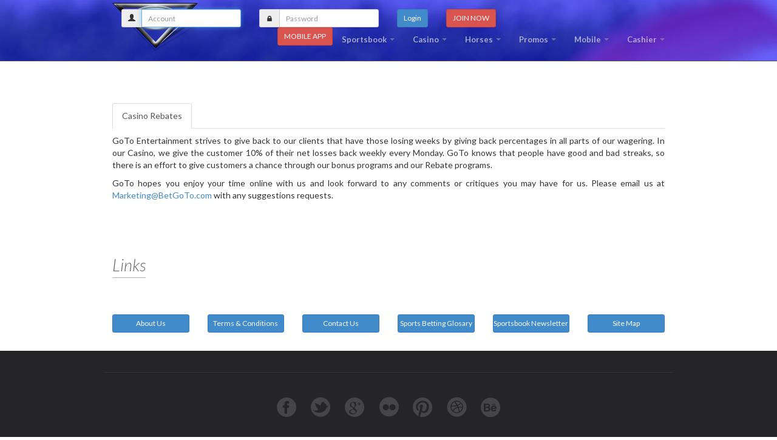

--- FILE ---
content_type: text/html
request_url: https://tennesseecasino.com/casinorebates.asp
body_size: 4213
content:
<!DOCTYPE html>
<html>
<head>
	<title>Casino Online Sportsbook</title>
    <meta http-equiv="Content-Type" content="text/html; charset=utf-8" />
	<meta name="viewport" content="width=device-width, initial-scale=1.0" />
	
    <!-- Styles -->
    <link href="css/bootstrap/bootstrap.min.css" rel="stylesheet" />
    <link href="css/font-awesome.min.css" rel="stylesheet" />
    <link rel="stylesheet" href="css/compiled/bootstrap-overrides.css" type="text/css" />
    <link href="https://fonts.googleapis.com/css?family=Lato:300,400,700,900,300italic,400italic,700italic,900italic" rel='stylesheet' type='text/css' />

    <link rel="stylesheet" href="css/compiled/index.css" type="text/css" media="screen" />    
    <link rel="stylesheet" type="text/css" href="css/lib/animate.css" media="screen, projection" />
	<link rel="stylesheet" type="text/css" href="css/compiled/theme.css" />

    <!--[if lt IE 9]>
      <script src="http://html5shim.googlecode.com/svn/trunk/html5.js"></script>
    <![endif]-->
    
    <style>
		.navbar .logo { float: left; position: absolute; top:-10px;}
		/*#loginform { top 0px;}*/
		.justify {text-align: justify;}
    </style>
</head>
<body class="pull_top">
    
    <div class="navbar navbar-inverse navbar-fixed-top" role="navigation">
        <div class="container">
            <div class="navbar-header">
				<a href="/index.html" class="navbar-brand logo"><img src="img/Logo.png" alt="Goto Entertainment" height=90></a>
                <button type="button" class="navbar-toggle pull-right" data-toggle="collapse" data-target=".navbar-ex1-collapse">
                    <span class="sr-only">Toggle navigation</span>
                    <span class="icon-bar"></span>
                    <span class="icon-bar"></span>
                    <span class="icon-bar"></span>
                </button>
            </div>
			<form action="/Casinos/Login.asp" method="post" target="_top" name="ToploginForm" id="ToploginForm" class="hidden-xs visible-md">
				<input type="hidden" name="IdBook" value="28" />
				<div class="form-group loginform">
					<!--div class="input-group input-group-sm col-xs-1">
						<button type="button" class="btn btn-danger btn-sm" onClick="window.location.href='http://mobile.gotocasino.com/';">MOBILE APP</button>
					</div-->
					<div class="input-group input-group-sm col-xs-3">
						<span class="input-group-addon"><i class="glyphicon glyphicon-user"></i></span>
						<input type="text" class="form-control" placeholder="Account" name="Account" id="Account">
					</div>
					<div class="input-group input-group-sm col-xs-3">
						<span class="input-group-addon"><i class="glyphicon glyphicon-lock"></i></span>
						<input type="password" class="form-control" placeholder="Password" name="Password" id="Password">
					</div>
					<div class="input-group input-group-sm col-xs-1">
						<button type="submit" class="btn btn-primary btn-sm">Login</button>
					</div>
					<div class="input-group input-group-sm col-xs-1">
						<button type="button" class="btn btn-danger btn-sm" onClick="window.location.href='/signup/';">JOIN NOW</button>
					</div>
				</div>
			</form>
            <div class="collapse navbar-collapse navbar-ex1-collapse" role="navigation">
				<div class="row">
					<ul class="nav navbar-nav navbar-right">
						<li><button type="button" class="btn btn-danger btn-sm" onClick="window.location.href='http://mobile.gotocasino.com/';">MOBILE APP</button></li>
						<li class="dropdown">
							<a href="#" class="dropdown-toggle" data-toggle="dropdown">Sportsbook <b class="caret"></b></a>
							<ul class="dropdown-menu">
								<li><a href="Sportsbook.asp">Live Lines</a></li>
								<li><a href="http://mobile.gotocasino.com">Mobile Betting</a></li>
								<li><a href="live_game_wagering.asp">In-Game Wagering</a></li>
								<li><a href="sports_pools.asp">Pools / Squares</a></li>
								<li><a href="wager_types.asp">Bet Types</a></li>
								<li><a href="Sportsbook_rules.asp">Sportsbook Rules</a></li>
								<li><a href="Limits.asp">Limits</a></li>
								<li><a href="special_bonuses.asp">Bonuses</a></li>
								<li><a href="generalrules.asp">Specials</a></li>
								<li><a href="Sportsbook_agents.asp">Agents</a></li>
							</ul>
						</li>
						<li class="dropdown">
							<a href="#" class="dropdown-toggle" data-toggle="dropdown">Casino <b class="caret"></b></a>
							<ul class="dropdown-menu">
								<li><a href="casino.asp">Casino Games</a></li>
								<li><a href="live_casino.asp">Real Dealer Casino</a></li>
								<li><a href="virtual_casino_games.asp">Virtual Games</a></li>
								<li><a href="casinorebates.asp">10% Cash Rebate</a></li>
								<li><a href="casino_rules.asp">Casino Rules</a></li>
								<li><a href="casinotablelimits.asp">Table Limits</a></li>
								<li><a href="playforfuncasino.asp">Play 4 Fun</a></li>
								<li><a href="blackjacktournaments.asp">Tournaments</a></li>
								<li><a href="betmobilecasino.asp">Mobile Casino</a></li>
							</ul>
						</li>
						<li class="dropdown">
							<a href="#" class="dropdown-toggle" data-toggle="dropdown">Horses <b class="caret"></b></a>
							<ul class="dropdown-menu">
								<li><a href="bethorses.asp">Live Tracks</a></li>
								<li><a href="bethorsestracks.asp">Available Tracks</a></li>
								<li><a href="bethorsesrebates.asp">10% Rebates</a></li>
								<li><a href="bethorsestrackoddspayouts.asp">Limits & Payouts</a></li>
								<li><a href="horseswageringrules.asp">Racebook Rules</a></li>
								<li><a href="mobilehorsewagering.asp">Mobile Racebook</a></li>
							</ul>
						</li>
						<!--li><a href="contact.html">Pools/Squares</a></li-->
						<li class="dropdown">
							<a href="#" class="dropdown-toggle" data-toggle="dropdown">Promos <b class="caret"></b></a>
							<ul class="dropdown-menu">
								<li><a href="bonuses_specials.asp">Deposit Bonuses</a></li>
								<li><a href="sportsbookloyaltybonus.asp">Loyalty Bonuses</a></li>
								<li><a href="referralloyaltycasinosportsbookbonus.asp">Referral Bonuses</a></li>
								<li><a href="sportsbooks-special-bonus.asp">Special Bonuses</a></li>
								<li><a href="sportsbook_bonus_rules.asp">Bonus Rules</a></li>
							</ul>
						</li>
						<li class="dropdown">
							<a href="#" class="dropdown-toggle" data-toggle="dropdown">Mobile <b class="caret"></b></a>
							<ul class="dropdown-menu">
								<li><a href="betmobile.asp">Sportsbook</a></li>
								<li><a href="betmobilecasino.asp">Casino</a></li>
								<li><a href="mobilehorsewagering.asp">Horse Betting</a></li>
								<li><a href="http://mobile.gotocasino.com">Mobile Betting</a></li>
							</ul>
						</li>
						<li class="dropdown">
							<a href="#" class="dropdown-toggle" data-toggle="dropdown">Cashier <b class="caret"></b></a>
							<ul class="dropdown-menu">
								<li><a href="cashier.asp">Casino Cashier</a></li>
								<li><a href="casino_deposits.asp">Deposits</a></li>
								<li><a href="sportsbook-cashier-withdrawals.asp">Payouts</a></li>
							</ul>
						</li>
						<!--li><a href="blog.html">Agents</a></li-->
						<!--li><a id="l2stxtcd" onclick="try{lswin('sid=25481','25481'); return false;} catch(l2se) { }" onmouseout="" onmouseover="" target="_blank" href="http://live2support.com/ls3/l2schat25481-0-0.html">Live Help <i class="fa fa-comment"></i></a></li-->
					</ul>
				</div>
			</div>
		</div>
	</div>
	<section class="insidepages"></section>
    <div id="showcase">
		<form action="/Casinos/Login.asp" method="post" target="_top" name="ToploginFormXS" id="ToploginFormXS" class="hidden-lg loginform gap">
			<input type="hidden" name="IdBook" value="28" />
			<div class="form-group visible-xs">
				<div class="input-group input-group-sm col-xs-12 col-sm-3">
					<div class="input-group">
						<span class="input-group-addon"><i class="glyphicon glyphicon-user"></i></span>
						<input type="text" class="form-control" placeholder="Account" name="Account" id="Account2">
					</div>
					<div class="input-group">
						<span class="input-group-addon"><i class="glyphicon glyphicon-lock"></i></span>
						<input type="password" class="form-control" placeholder="Password" name="Password" id="Password2">
					</div>
					<button type="submit" class="btn btn-primary btn-block">Login</button>
				</div>
			</div>
		</form>
		<div class="clearfix"></div>
        <div class="container">
			<!-- Nav tabs -->
			<ul class="nav nav-tabs" role="tablist">
			  <li class="active"><a href="#Casino" role="tab" data-toggle="tab">Casino Rebates</a></li>
			</ul>
			<!-- Tab panes -->
			<div class="tab-content">
				<div class="tab-pane active" id="Casino">
					<p></p>
					<p class="justify">
						GoTo Entertainment strives to give back to our clients that have those losing weeks by giving back percentages in all parts of our wagering. In our Casino, we give the customer 10% of their net losses back weekly every Monday. GoTo knows that people have good and bad streaks, so there is an effort to give customers a chance through our bonus programs and our Rebate programs.
					</p><p class="justify">
						GoTo hopes you enjoy your time online with us and look forward to any comments or critiques you may have for us. Please email us at <a href="/cdn-cgi/l/email-protection#773a16051c12031e191037351203301823185914181a"><span class="__cf_email__" data-cfemail="256844574e40514c4b4265674051624a714a0b464a48">[email&#160;protected]</span></a> with any suggestions requests.
					</p>
				</div>
			</div>
		</div>
	</div>
</div>
	<!-- starts footer -->
    	<div id="clients">
        <div class="container">
            <div class="section_header">
                <h3>Links</h3>
            </div>
            <div class="row">
                <div class="col-md-2 col-sm-4">
					<a class="btn btn-primary btn-sm btn-block" href="aboutus.asp">About Us</a>
                </div>
                <div class="col-md-2 col-sm-4">
					<a class="btn btn-primary btn-sm btn-block" href="termsconditions.asp">Terms & Conditions</a>
                </div>
                <div class="col-md-2 col-sm-4">
					<a class="btn btn-primary btn-sm btn-block" href="contact.asp">Contact Us</a>
                </div>
                <div class="col-md-2 col-sm-4">
					<a class="btn btn-primary btn-sm btn-block" href="bettingglossary.asp">Sports Betting Glosary</a>
                </div>
                <div class="col-md-2 col-sm-4">
					<a class="btn btn-primary btn-sm btn-block" href="sportsbooknewsletter.asp">Sportsbook Newsletter</a>
                </div>
                <div class="col-md-2 col-sm-4">
					<a class="btn btn-primary btn-sm btn-block" href="sitemap-alphabetical.asp">Site Map</a>
                </div>
            </div>
        </div>
    </div>
	<p>&nbsp;</p>
	<footer id="footer">
        <div class="container">
            <!--div class="row sections">
                <div class="col-sm-4 recent_posts">
                    <h3 class="footer_header">
                        Recent Posts
                    </h3>
                    <div class="post">
                        <a href="blogpost.html">
                            <img src="img/recent_post1.png" class="img-circle" />
                        </a>
                        <div class="date">
                            Wed, 12 Dec
                        </div>
                        <a href="blogpost.html" class="title">
                            Randomised words which don't look embarrasing hidden.
                        </a>
                    </div>
                    <div class="post">
                        <a href="blogpost.html">
                            <img src="img/recent_post2.png" class="img-circle" />
                        </a>
                        <div class="date">
                            Mon, 12 Dec
                        </div>
                        <a href="blogpost.html" class="title">
                            Randomised words which don't look embarrasing hidden.
                        </a>
                    </div>
                </div>
                <div class="col-sm-4 testimonials">
                    <h3 class="footer_header">
                        Testimonials
                    </h3>
                    <div class="wrapper">
                        <div class="quote">
                            <span>?/span>
                            There are many variations of passages of randomised words which don't look even slightly believable. You need to be sure there isn't anything embarrassing of text.
                            <span></span>
                        </div>
                        <div class="author">
                            <img src="img/user-display.png" />
                            <div class="name">Alejandra Galvan Castillo</div>
                            <div class="info">
                                Details Canvas
                            </div>
                        </div>
                    </div>
                </div>
                <div class="col-sm-4 contact">
                    <h3 class="footer_header">
                        Contact
                    </h3>
                    <form action="#" method="post">
                        <input type="text" placeholder="Your name" />
                        <input type="text" placeholder="Your email" />
                        <textarea rows="3" placeholder="Message"></textarea>
                        <input type="submit" value="Send" />
                    </form>
                </div>
            </div-->
            <div class="row credits">
                <div class="col-md-12">
                    <div class="row social">
                        <div class="col-md-12">
                            <a href="#" class="facebook">
                                <span class="socialicons ico1"></span>
                                <span class="socialicons_h ico1h"></span>
                            </a>
                            <a href="#" class="twitter">
                                <span class="socialicons ico2"></span>
                                <span class="socialicons_h ico2h"></span>
                            </a>
                            <a href="#" class="gplus">
                                <span class="socialicons ico3"></span>
                                <span class="socialicons_h ico3h"></span>
                            </a>
                            <a href="#" class="flickr">
                                <span class="socialicons ico4"></span>
                                <span class="socialicons_h ico4h"></span>
                            </a>
                            <a href="#" class="pinterest">
                                <span class="socialicons ico5"></span>
                                <span class="socialicons_h ico5h"></span>
                            </a>
                            <a href="#" class="dribble">
                                <span class="socialicons ico6"></span>
                                <span class="socialicons_h ico6h"></span>
                            </a>
                            <a href="#" class="behance">
                                <span class="socialicons ico7"></span>
                                <span class="socialicons_h ico7h"></span>
                            </a>
                        </div>
                    </div>
                    <div class="row copyright">
                        <div class="col-md-12">
                            &copy; 1997 GoTo Entertainment. All rights reserved.
                        </div>
                    </div>
                </div>            
            </div>
        </div>
    </footer>

    <!-- Scripts -->
    <script data-cfasync="false" src="/cdn-cgi/scripts/5c5dd728/cloudflare-static/email-decode.min.js"></script><script src="js/jquery-latest.js"></script>
    <script src="js/bootstrap.min.js"></script>
    <script src="js/theme.js"></script>
    <script type="text/javascript" src="js/index-slider.js"></script>	
	<script language="javascript">
		$('#Account').focus();
	</script>
	<!-- live2support.com tracking codes starts -->
	<div id="l2s_trk" style="z-index:99; display:none; visible:hidden;"></div>
	<script type="text/javascript">   
		var l2s_pht=escape(location.protocol); 
		if(l2s_pht.indexOf("http")==-1) 
			l2s_pht='http:'; 
		(function () { 
			document.getElementById('l2s_trk').style.visibility='hidden';
			var l2scd = document.createElement('script');  
			l2scd.type = 'text/javascript'; 
			l2scd.async = true; 
			l2scd.src = ('https:' == document.location.protocol ? 'https://' : 'http://') + 's01.live2support.com/js/lsjs1.php?stid=25481'; 
			var l2sscr = document.getElementsByTagName('script')[0]; 
			l2sscr.parentNode.insertBefore(l2scd, l2sscr); 
			}
		)();  
	</script><!-- live2support.com tracking codes closed -->
<script defer src="https://static.cloudflareinsights.com/beacon.min.js/vcd15cbe7772f49c399c6a5babf22c1241717689176015" integrity="sha512-ZpsOmlRQV6y907TI0dKBHq9Md29nnaEIPlkf84rnaERnq6zvWvPUqr2ft8M1aS28oN72PdrCzSjY4U6VaAw1EQ==" data-cf-beacon='{"version":"2024.11.0","token":"334e855c257347bb8dc578e1e047e597","r":1,"server_timing":{"name":{"cfCacheStatus":true,"cfEdge":true,"cfExtPri":true,"cfL4":true,"cfOrigin":true,"cfSpeedBrain":true},"location_startswith":null}}' crossorigin="anonymous"></script>
</body>
</html>

--- FILE ---
content_type: text/html; charset=UTF-8
request_url: https://s01.live2support.com/js/lsjs1.php?stid=25481
body_size: 200
content:
document.getElementById('l2s_trk').style.visibility='visible';
(function(){var pp=document.createElement('script'), ppr=document.getElementsByTagName('script')[0]; stid=25481;pp.type='text/javascript'; pp.async=true; pp.src=('https:' == document.location.protocol ? 'https://' : 'http://') + 's01.live2support.com/dashboardv2/chatwindow/separate'; ppr.parentNode.insertBefore(pp, ppr);})();



--- FILE ---
content_type: text/html; charset=UTF-8
request_url: https://s01.live2support.com/dashboardv2/chatwindow/getchatsettings_separate/
body_size: -17
content:

{"chat_header_text":null,"operator_status":[],"l2s_cv":""}

--- FILE ---
content_type: text/css
request_url: https://tennesseecasino.com/css/compiled/index.css
body_size: 2519
content:
/* Main Slider
-------------------------------------------------- */
#feature_slider {
  height: 720px;
  height: 480px;
  background: #262626;
  z-index: 1;
  margin-bottom: 40px; }
  #feature_slider h1 {
    font-weight: 100;
    color: #ccc;
    font-size: 60px;
    line-height: 66px;
    text-align: center;
    position: absolute;
    top: 180px;
    width: 100%; }
    #feature_slider h1 strong {
      text-transform: uppercase;
      font-size: 14px;
      margin: 0 0 20px; }
  #feature_slider #pagination {
    position: absolute;
    top: 505px;
    z-index: 3;
    margin: 0;
    padding: 0;
    display: none;
    list-style-type: none; }
    #feature_slider #pagination li {
      text-indent: -99999em;
      float: left;
      padding: 0 6px;
      cursor: pointer; }
      #feature_slider #pagination li a {
        width: 7px;
        height: 7px;
        box-shadow: 0px 0px 1px 2px #ccc;
        background: black;
        border-radius: 10px;
        display: block;
        /*border: 1px solid #fff;*/
        opacity: .7;
        -webkit-transition: opacity .1s linear;
        -moz-transition: opacity .1s linear;
        transition: opacity .1s linear; }
      #feature_slider #pagination li.active a {
        background: #2e5cb1;
        box-shadow: none;
        width: 8px;
        height: 8px; }
      #feature_slider #pagination li:hover a {
        opacity: 1; }
  #feature_slider .slide {
    width: 100%;
    /*height: 720px;*/
    height: 480px;
    position: absolute;
    display: none;
    overflow: hidden;
    z-index: 1;
    -webkit-background-size: cover !important;
    -moz-background-size: cover !important;
    -o-background-size: cover !important;
    background-size: cover !important;
    /* Custom styles for each slide */
    /* Slide 1 */
    /* Slide 2 */
    /* Slide 3 */
    /* Slide 4 */ }
    #feature_slider .slide.previous {
      z-index: 1; }
    #feature_slider .slide.active {
      z-index: 2; }
    #feature_slider .slide.hidden {
      display: none; }
    #feature_slider .slide#showcasing .info {
      position: absolute;
      top: 150px;
      right: 13%;
      width: 30%;
      display: none;
      z-index: 10; }
      #feature_slider .slide#showcasing .info h2 {
        color: #fff;
        font-size: 50px;
        font-weight: normal;
        line-height: 56px;
        text-shadow: 1px 1px 1px #31393d; }
    #feature_slider .slide#ideas .info {
      position: relative;
      top: 102px;
      text-align: center; }
      #feature_slider .slide#ideas .info h2 {
        color: #fff;
        font-weight: normal; }
    #feature_slider .slide#tour .info {
      position: absolute;
      top: 140px;
      right: 6%;
      width: 24%; }
      #feature_slider .slide#tour .info h2 {
        color: #fff;
        font-size: 45px;
        font-weight: normal;
        text-shadow: 1px 1px 1px #3b3262;
        line-height: 57px; }
      #feature_slider .slide#tour .info a {
        color: #fff;
        font-weight: bold;
        background-color: #2a205d;
        padding: 10px 30px;
        font-size: 19px;
        border-radius: 5px;
        margin-top: 40px;
        display: inline-block;
        -webkit-transition: opacity .1s linear;
        -moz-transition: opacity .1s linear;
        transition: opacity .1s linear; }
    #feature_slider .slide#responsive .info {
      position: absolute;
      top: 160px;
      right: 9%;
      width: 25%; }
      #feature_slider .slide#responsive .info h2 {
        color: #fff;
        font-size: 47px;
        font-weight: normal;
        text-shadow: 1px 1px 1px #3b3262;
        line-height: 56px; }
        #feature_slider .slide#responsive .info h2 strong {
          font-size: 42px; }
    #feature_slider .slide .info {
      display: none;
      z-index: 10; }
      #feature_slider .slide .info a:hover {
        opacity: .8; }
    #feature_slider .slide .asset, #feature_slider .slide .fade {
      position: absolute;
      display: none; }
  #feature_slider #slide-left {
    width: 31px;
    height: 37px;
    display: block;
    position: absolute;
    top: 250px;
    left: 0;
    background: url(../../img/leftright-arrows.png) no-repeat;
    opacity: .5;
    -webkit-transition: opacity .1s linear;
    -moz-transition: opacity .1s linear;
    transition: opacity .1s linear;
    display: none;
    z-index: 2; }
    #feature_slider #slide-left:hover {
      opacity: 1; }
  #feature_slider #slide-right {
    width: 31px;
    height: 37px;
    display: block;
    position: absolute;
    top: 250px;
    left: auto;
    right: 0;
    background: url(../../img/leftright-arrows.png) no-repeat;
    background-position: -31px 0;
    opacity: .5;
    -webkit-transition: opacity .1s linear;
    -moz-transition: opacity .1s linear;
    transition: opacity .1s linear;
    display: none;
    z-index: 2; }
    #feature_slider #slide-right:hover {
      opacity: 1; }

/* Showcase services
-------------------------------------------------- */
#showcase {
  margin-top: 70px; }
  #showcase .container {
    /*width: 980px;*/ }
  #showcase .image img {
    box-shadow: 3px 3px 5px 0px #B7B6B7; }
  #showcase .info {
    margin-top: 30px; }
    #showcase .info h4 {
      font-size: 17px; }
    #showcase .info p {
      color: #333333;
      line-height: 21px;
      font-size: 13px; }
  #showcase .features_op1_row .last {
    margin-right: 0; }
  #showcase .features_op1_row .feature .text {
    margin: 32px auto 0;
    width: 87%; }
    #showcase .features_op1_row .feature .text h6 {
      margin: 0 0 14px 0;
      font-size: 20px; }
    #showcase .features_op1_row .feature .text p {
      margin: 0;
      font-size: 14px;
      line-height: 23px; }
  #showcase .features_op1_row .feature .img_box {
    position: relative;
    border-radius: 5px; }
    #showcase .features_op1_row .feature .img_box img {
      border-radius: 5px;
      max-width: 98%;
      margin: 0 auto;
      display: block; }
    #showcase .features_op1_row .feature .img_box span.circle {
      background: rgba(17, 137, 217, 0.8);
      width: 48px;
      height: 48px;
      display: none;
      text-align: center;
      position: absolute;
      top: 36%;
      left: 42%;
      border-radius: 100%; }
      #showcase .features_op1_row .feature .img_box span.circle span.plus {
        display: inline-block;
        font-weight: bold;
        color: white;
        font-size: 32px;
        margin-top: 13px; }
    #showcase .features_op1_row .feature .img_box:hover span.circle {
      display: block; }
    #showcase .features_op1_row .feature .img_box:hover .img_box {
      box-shadow: 0px 0px 1px 100px black inset; }
    #showcase .features_op1_row .feature .img_box:hover img {
      box-shadow: 1px 1px 6px 0px #888;
      border-radius: 5px;
      opacity: 0.9;
      filter: alpha(opacity=90); }

/* Features
-------------------------------------------------- */
#features {
  margin-top: 70px;
  margin-bottom: -20px; }
  #features .feature {
    border-bottom: 1px solid #e0e0e0;
    margin-bottom: 65px; }
    #features .feature .info h3 {
      font-size: 21px;
      margin-top: 45px; }
      #features .feature .info h3 img {
        margin-right: 18px;
        position: relative;
        top: -10px; }
    #features .feature .info p {
      margin-top: 15px; }

/* Pricing charts
-------------------------------------------------- */
#in_pricing {
  margin-top: 30px;
  margin-bottom: 100px; }
  #in_pricing .head h6 {
    font-size: 18px;
    margin: 0;
    color: #8E8E8F;
    font-weight: normal; }
  #in_pricing .charts_wrapp {
    margin-left: -20px;
    margin-bottom: 40px; }
    #in_pricing .charts_wrapp .plan {
      border-radius: 6px;
      box-shadow: 0 1px 3px 1px #d6d6d6;
      background-color: #fff;
      width: 95%;
      position: relative; }
      #in_pricing .charts_wrapp .plan .wrapper {
        padding: 33px 30px 26px 30px; }
  #in_pricing .plan h3 {
    color: #535353;
    font-weight: normal;
    font-style: italic;
    font-size: 28px;
    margin: 0 0 5px 0;
    line-height: 25px; }
  #in_pricing .plan .price {
    font-size: 17px;
    color: #1189D9;
    margin-top: 16px; }
    #in_pricing .plan .price span.dollar {
      font-size: 32px;
      position: relative;
      top: -6px;
      margin-right: 3px; }
    #in_pricing .plan .price span.qty {
      font-size: 47px;
      margin-right: 4px;
      position: relative;
      top: 2px; }
    #in_pricing .plan .price span.month {
      font-style: italic;
      font-weight: 300;
      font-size: 15px; }
  #in_pricing .plan .features {
    margin-top: 30px; }
    #in_pricing .plan .features p {
      color: #838385;
      margin-bottom: 5px;
      font-size: 14px; }
  #in_pricing .plan a.order {
    background-color: #2190DB;
    text-align: center;
    margin: 25px auto 0;
    width: 48%;
    display: block;
    padding: 3px 0;
    color: #fff;
    font-size: 13px;
    font-weight: bold;
    border-radius: 5px;
    -webkit-transition: all .2s linear;
    -moz-transition: all .2s linear; }
    #in_pricing .plan a.order:hover {
      background: #252528; }
  #in_pricing .pro .plan {
    width: 100%;
    top: -20px;
    box-shadow: 0px 0px 7px 0 #d6d6d6;
    border: 1px solid #d9d9d9; }
    #in_pricing .pro .plan .wrapper {
      padding: 36px 30px 35px 30px; }
    #in_pricing .pro .plan img.ribbon {
      position: absolute;
      top: 0;
      right: 0; }
    #in_pricing .pro .plan a.order {
      margin-top: 35px; }
  #in_pricing .standar .plan {
    float: right; }
  #in_pricing .start {
    width: 100%;
    text-align: center; }
    #in_pricing .start p {
      font-size: 24px;
      display: inline-block;
      color: #5B5B5D;
      font-style: italic;
      line-height: 26px;
      margin: 0 18px 0 0; }
    #in_pricing .start a {
      text-transform: uppercase;
      color: #fff;
      font-weight: bold;
      border-radius: 4px;
      padding: 7px 17px;
      font-size: 17px;
      background: #252528;
      -webkit-transition: all .2s linear;
      -moz-transition: all .2s linear; }
      #in_pricing .start a:hover {
        background: #2190DB; }

#in_pricing2 .plan a.order:hover {
  background: #252528; }

/* Call to Action
-------------------------------------------------- */
#call_action {
  margin-top: 50px;
  text-align: center; }
  #call_action p {
    font-size: 24px;
    color: #3F3F3F;
    font-style: italic;
    display: inline-block; }
  #call_action a {
    background-color: #282828;
    color: #fff;
    padding: 9px 17px;
    font-weight: bold;
    border-radius: 4px;
    font-size: 17px;
    margin-left: 20px;
    position: relative;
    top: -5px;
    -webkit-transition: background-color .2s linear;
    -moz-transition: background-color .2s linear; }
    #call_action a:hover {
      background-color: #6776b1; }
    #call_action a:active {
      box-shadow: rgba(255, 255, 255, 0.2) 0 1px 0, inset rgba(0, 0, 0, 0.95) 0 1px 4px; }

/* Clients
-------------------------------------------------- */
#clients {
  margin-top: 75px; }
  #clients .client .img {
    height: 76px;
    width: 138px;
    cursor: pointer;
    -webkit-transition: box-shadow .1s linear;
    -moz-transition: box-shadow .1s linear;
    transition: box-shadow .1s linear; }
    #clients .client .img:hover {
      cursor: pointer;
      /*box-shadow: 0px 0px 2px 0px rgb(155, 155, 155);*/
      border-radius: 8px; }
  #clients .client .client1 {
    background: url("../../img/client1.png") 0 -75px; }
    #clients .client .client1:hover {
      background-position: 1px 0px; }
  #clients .client .client2 {
    background: url("../../img/client2.png") 0 -75px; }
    #clients .client .client2:hover {
      background-position: -1px 0px; }
  #clients .client .client3 {
    background: url("../../img/client3.png") 0 -76px; }
    #clients .client .client3:hover {
      background-position: 0px 0px; }

/* Responsive
-------------------------------------------------- */
@media (max-width: 991px) {
  #showcase .features_op1_row .feature .img_box span.circle {
    top: 35%; }

  #clients .row {
    text-align: center; }
  #clients .client {
    text-align: center;
    margin-bottom: 15px;
    display: inline-block;
    margin-right: 10px;
    float: none; } }
@media (min-width: 768px) and (max-width: 979px) {
  #in_pricing .plan a.order {
    width: 64%; }

  .slide .info h2, .slide .info h2 * {
    font-size: 30px !important; }
  .slide#responsive .info {
    position: absolute;
    top: 170px;
    right: 6%;
    width: 25%; }
  .slide#tour .info {
    font-size: 15px; }
    .slide#tour .info a {
      font-size: 15px; } }
@media (min-width: 768px) {
  #features .feature .pic-right {
    float: right; }
  #features .feature .info-left {
    float: left; } }
@media (max-width: 767px) {
  #partner-slider,
  #feature_slider {
    display: none; }

  #features .section_header {
    text-align: center; }
  #features .feature img {
    margin: 0 auto !important;
    float: none !important; }
  #features .feature .info h3 {
    text-align: center; }

  #showcase {
    margin-top: 120px; }
    #showcase .section_header {
      text-align: center; }
    #showcase .features_op1_row .feature {
      margin-bottom: 60px; }
      #showcase .features_op1_row .feature .img_box {
        text-align: center; }
        #showcase .features_op1_row .feature .img_box span.circle {
          top: 38%;
          left: 45%; }
      #showcase .features_op1_row .feature .text h6 {
        text-align: center; }
      #showcase .features_op1_row .feature:hover .img_box {
        box-shadow: none; }
    #showcase .features_op1_row .last {
      margin-bottom: 0; }

  #in_pricing .charts_wrapp {
    margin-left: 0; }
    #in_pricing .charts_wrapp .plan {
      margin: 0 auto 30px;
      width: 95%; }
      #in_pricing .charts_wrapp .plan .wrapper {
        margin: 0 auto;
        text-align: center; }
  #in_pricing .pro .plan {
    top: 0;
    width: 95%; }
  #in_pricing .standar .plan {
    float: none; }
  #in_pricing .start p {
    margin-bottom: 20px; }
  #in_pricing .start a {
    display: block;
    width: 50%;
    margin: 0 auto; } }
@media (max-width: 480px) {
  #showcase .features_op1_row .feature {
    margin-bottom: 60px; }
    #showcase .features_op1_row .feature .img_box {
      text-align: center; }
      #showcase .features_op1_row .feature .img_box span.circle {
        left: 44%; }
    #showcase .features_op1_row .feature .text h6 {
      text-align: left; }
    #showcase .features_op1_row .feature:hover .img_box {
      box-shadow: none; }
  #showcase .features_op1_row .last {
    margin-bottom: 0; } }


--- FILE ---
content_type: text/css
request_url: https://tennesseecasino.com/css/compiled/theme.css
body_size: 2245
content:
html {
  margin: 0; }

body {
  position: relative;
  -webkit-font-smoothing: antialiased;
  font-family: 'Lato', sans-serif !important;
  padding-top: 107px;
  line-height: 20px; }
  body h1, body h2, body h3, body h4, body h5, body h6, body .h1, body .h2, body .h3, body .h4, body .h5, body .h6 {
    font-family: 'Lato', sans-serif !important;
    font-weight: bold;
    color: inherit;
    text-rendering: optimizelegibility; }
  body h1, body h2, body h3 {
    line-height: 40px; }
  body h2 {
    font-size: 31.5px; }

a:hover {
  text-decoration: none; }

input[type="text"],
input[type="password"],
input[type="submit"],
textarea {
  font-family: 'Lato', Helvetica; }

body.pull_top {
  padding-top: 0px !important; }

header {
  background: rgba(0, 0, 0, 0.6) !important; }

/* Navbar
-------------------------------------------------- */
.navbar {
  padding: 5px 0px 5px 0px; }
  .navbar.navbar-inverse {
    /*background: rgba(0, 0, 0, 0.4);
	background: rgba(23, 31, 135, 0.6);*/
	/*background: #3875d7;*/
	background: rgba(0, 0, 255, 0.6);
    border-bottom: 1px solid #585858; }
    .navbar.navbar-inverse.navbar-static-top {
      /*background-color: #252528;*/
	  background-color: #3875d7;
	  }
      .navbar.navbar-inverse.navbar-static-top .container {
        margin-top: 0;
        margin-bottom: 0; }
    .navbar.navbar-inverse .nav > li > a {
      font-size: 13px;
      font-weight: bold;
      color: #fff;
      text-shadow: 0 1px 0 rgba(0, 0, 0, 0.5);
      opacity: .6;
      filter: alpha(opacity=60);
      -webkit-transition: all .2s linear;
      -moz-transition: all .2s linear;
      transition: all .2s linear;
      padding: 10px 15px 10px;
      text-decoration: none; }
      .navbar.navbar-inverse .nav > li > a:hover, .navbar.navbar-inverse .nav > li > a:active {
        color: #fff;
        opacity: 1;
        filter: alpha(opacity=100); }
    .navbar.navbar-inverse .nav > li.active > a {
      color: #fff;
      opacity: 1;
      filter: alpha(opacity=100);
      background-color: transparent; }
  .navbar.sticky {
    /*background: rgba(0, 0, 0, 0.8);*/
	background: rgba(0, 0, 255, 0.6);
	/*background: #3875d7;*/
    border-bottom: 1px solid #252525; }
    .navbar.sticky .container {
      margin-top: 0px !important;
      margin-bottom: 0px !important; }
  .navbar .container {
    margin-top: 10px;
    margin-bottom: 10px;
    -webkit-transition: margin .2s ease-in-out;
    -moz-transition: margin .2s ease-in-out;
    transition: margin .2s ease-in-out; }
    .navbar .container .navbar-header .navbar-brand {
      color: #fff;
      text-shadow: 0 -1px 0 rgba(0, 0, 0, 0.25);
      font-size: 20px;
      margin-left: -20px;
      padding: 10px 20px 10px; }
    .navbar .container .collapse .nav .dropdown .caret {
      margin-bottom: 4px; }
    .navbar .container .collapse .nav .dropdown .dropdown-menu {
      background: #252528;
      -webkit-border-radius: 6px;
      -moz-border-radius: 6px;
      border-radius: 6px;
      margin-top: 2px; }
      .navbar .container .collapse .nav .dropdown .dropdown-menu > li > a {
        color: #fff; }
        .navbar .container .collapse .nav .dropdown .dropdown-menu > li > a:hover {
          background: #08c; }

.section_header {
  width: 100%;
  margin-bottom: 60px; }
  .section_header h3 {
    color: #646464;
    font-weight: 300;
    font-style: italic;
    font-size: 27px;
    border-bottom: 1px solid #b3b3b3;
    padding-bottom: 0px;
    display: inline-block;
    margin: 0; }

/* Footer
-------------------------------------------------- */
#footer {
  min-height: 260px;
  /*margin-top: 140px;*/
  background-color: #252528;
  color: #fff;
  padding-top: 35px;
  /* testimonials */
  /* contact */
  /* credits */
  /* inner footer */ }
  #footer .footer_header {
    color: #c4c4c4;
    font-style: italic;
    font-weight: 300;
    font-size: 25px;
    margin-bottom: 40px;
    margin-left: 15px; }
  #footer .recent_posts {
    margin-left: 0px; }
    #footer .recent_posts .post {
      margin-bottom: 70px;
      width: 93%; }
      #footer .recent_posts .post img {
        float: left;
        margin-right: 20px; }
      #footer .recent_posts .post .date {
        font-weight: bold;
        font-style: italic; }
      #footer .recent_posts .post .title {
        display: block;
        color: #b5b5b6;
        font-size: 14px; }
  #footer .testimonials .wrapper {
    margin: 0 auto;
    width: 82%; }
  #footer .testimonials .footer_header {
    margin-left: 30px; }
  #footer .testimonials .quote {
    color: #bfbfc0; }
    #footer .testimonials .quote span {
      font-size: 32px;
      font-style: italic;
      position: relative;
      top: 5px;
      font-family: Georgia !important;
      float: left;
      margin-right: 8px; }
  #footer .testimonials .author {
    margin-top: 40px; }
    #footer .testimonials .author img {
      float: left;
      margin-right: 15px;
      position: relative;
      top: -6px; }
  #footer .testimonials .name {
    font-size: 13px;
    font-weight: bold; }
  #footer .testimonials .info {
    font-style: italic;
    color: #ccc; }
  #footer .contact {
    text-align: right; }
    #footer .contact .footer_header {
      text-align: left;
      margin-left: 35px; }
    #footer .contact input[type="text"], #footer .contact textarea {
      border: none;
      background-color: #1f1f21;
      color: #868687;
      padding: 8px 20px;
      border-radius: 3px;
      font-size: 14px;
      font-family: Lato !important;
      width: 95%;
      -webkit-transition: background-color .2s linear;
      -moz-transition: background-color .2s linear;
      margin-bottom: 10px; }
      #footer .contact input[type="text"]:focus, #footer .contact textarea:focus {
        border: none;
        box-shadow: none;
        background-color: #000; }
      #footer .contact input[type="text"]:moz-placeholder, #footer .contact textarea:moz-placeholder {
        color: #868687; }
      #footer .contact input[type="text"]::-webkit-input-placeholder, #footer .contact textarea::-webkit-input-placeholder {
        color: #868687; }
      #footer .contact input[type="text"]:-ms-input-placeholder, #footer .contact textarea:-ms-input-placeholder {
        color: #868687; }
    #footer .contact input[type="submit"] {
      background-color: #3e3e40;
      border: none;
      color: #fff;
      border-radius: 4px;
      padding: 5px 20px;
      font-size: 14px;
      font-weight: bold;
      -webkit-transition: background-color .2s linear;
      -moz-transition: background-color .2s linear; }
      #footer .contact input[type="submit"]:hover {
        background-color: #2190DB; }
  #footer .credits {
    border-top: 1px solid #343437;
    padding: 10px 0px 60px 0px; }
    #footer .credits .social {
      margin-top: 30px;
      text-align: center; }
      #footer .credits .social a {
        margin: 10px; }
        #footer .credits .social a span {
          display: inline-block;
          width: 33px;
          height: 33px; }
          #footer .credits .social a span.ico1, #footer .credits .social a span.icoh {
            background-position: 0px 0px; }
          #footer .credits .social a span.ico2, #footer .credits .social a span.ico2h {
            background-position: -37px 0px; }
          #footer .credits .social a span.ico3, #footer .credits .social a span.ico3h {
            background-position: -75px 0px; }
          #footer .credits .social a span.ico4, #footer .credits .social a span.ico4h {
            background-position: -112px -1px; }
          #footer .credits .social a span.ico5, #footer .credits .social a span.ico5h {
            background-position: -151px 0px; }
          #footer .credits .social a span.ico6, #footer .credits .social a span.ico6h {
            background-position: -188px -1px; }
          #footer .credits .social a span.ico7, #footer .credits .social a span.ico7h {
            background-position: -226px 0px; }
        #footer .credits .social a:hover span.socialicons {
          display: none; }
        #footer .credits .social a:hover span.socialicons_h {
          display: inline-block !important; }
      #footer .credits .social span.socialicons_h {
        display: none; }
    #footer .credits .copyright {
      color: #a6a6a7;
      font-style: italic;
      text-align: center;
      margin-top: 30px; }
    #footer .credits .socialicons {
      background: url("../../img/socialicons.png") no-repeat;
      width: 265px;
      height: 36px; }
    #footer .credits .socialicons_h {
      background: url("../../img/socialicons_h.png") no-repeat;
      width: 265px;
      height: 36px; }
  #footer .info {
    margin-bottom: 10px;
    margin-left: 0; }
    #footer .info .residence {
      margin-left: 0; }
    #footer .info ul {
      margin: 0;
      padding: 0; }
      #footer .info ul li {
        list-style: none;
        font-size: 16px;
        color: #777E83;
        line-height: 23px; }
      #footer .info ul a {
        color: #777E83;
        -webkit-transition: color .2s;
        -moz-transition: color .2s;
        -ms-transition: color .2s;
        transition: color .2s; }
        #footer .info ul a:hover {
          color: #A9B4BB; }
    #footer .info .touch {
      float: right; }
      #footer .info .touch ul li {
        display: inline-block;
        margin-left: 22px; }

/* Global
-------------------------------------------------- */
.page_header {
  background-color: #000;
  color: #fff;
  font-size: 23px;
  display: inline-block;
  padding: 0px 18px; }

.social_icon {
  background: url("../../img/social_icons.png") no-repeat;
  width: 110px;
  height: 18px; }

.contact_social {
  background: url("../../img/contact_social.png") no-repeat;
  width: 180px;
  height: 34px; }

/* Responsive
-------------------------------------------------- */
@media (max-width: 991px) {
  body {
    padding-top: 0 !important; }

  .navbar.navbar-inverse {
    background: #3875d7; } 
}
@media (min-width: 768px) and (max-width: 991px) {
  .navbar {
    margin-bottom: 0; }
    .navbar.transparent.navbar-fixed-top {
      margin-bottom: -70px;
      position: relative;
      top: 999; }
    .navbar.home.navbar-fixed-top {
      margin-bottom: -70px;
      position: relative;
      top: 999; }
  .loginform{
	margin-top: -15px; }
}
@media (max-width: 767px) {
  .navbar.navbar-inverse .container .navbar-header .navbar-brand {
    margin-left: -5px; }
  .navbar .navbar-nav .open .dropdown-menu > li > a {
    line-height: 25px;
    font-weight: bold;
    padding: 5px 15px 5px 35px; }

  #footer .container {
    padding: 0px 20px; }
  #footer .footer_header {
    margin-left: 0; }
    #footer .footer_header h3 {
      margin-left: 0; }
  #footer .testimonials {
    overflow: hidden;
    margin-bottom: 40px; }
    #footer .testimonials .footer_header {
      margin-left: 0; }
    #footer .testimonials .wrapper {
      float: left;
      width: 100%; }
  #footer .contact {
    margin: 0; }
    #footer .contact .footer_header {
      margin-left: 0; }
    #footer .contact input[type="text"], #footer .contact textarea {
      float: left;
      width: 100%; }
  #footer .info .touch {
    float: none; }
    #footer .info .touch ul {
      margin: 15px 0 15px; }
      #footer .info .touch ul li {
        margin: 0 30px 0 0; }
  #footer .credits {
    margin-top: 20px; } }

@media (max-width: 991px) {
	  .loginform{
	margin-top: -40px; }
	#showcase {
    margin-top: 50px;}
}
/* Login form on front page */

.navbar .logo { float: left; position: absolute; top:-10px;}
#ToploginForm {
    float: right;
}
.gap {
    padding-top: 10px;
}

/* Internal Pages */
.insidepages {
    height: 100px;
	background: url("../../img/backgrounds/FootballField.jpg") repeat-x scroll center top rgba(0, 0, 0, 0);
}

--- FILE ---
content_type: text/javascript
request_url: https://s01.live2support.com/dashboardv2/chatassets/js/visitorwindow/__proprofs_chat_master_separate.js?v=1772686803
body_size: 882
content:
function __proprofs_settings__trk_div__(ProprofsSiteid)
{
	var __proprofs_obj__ = {};
	__proprofs_obj__.__proprofs_trk_bubble_setting__=function()
	{
		if (ProprofsSiteid.length == 0)
		{ 
			return;
		} 
		else
		{
			var __proprofs_xmlhttp = new XMLHttpRequest();
			__proprofs_xmlhttp.onreadystatechange = function()
			{
				if (this.readyState == 4 && this.status == 200)
				{
					var __proprofs_result_obj_ = JSON.parse(this.responseText);
					if(__proprofs_result_obj_.operator_status.length==0)
					{
						if(ProprofsSiteid==18993 || ProprofsSiteid==39852 || ProprofsSiteid==16459 || ProprofsSiteid==25623 || ProprofsSiteid==9787 || ProprofsSiteid==17263 || ProprofsSiteid==18993 || ProprofsSiteid==25403 || ProprofsSiteid==27356){
							var ProProfs_images_URL='<img src="https://s01.live2support.com/uploads/chaticon/'+ProprofsSiteid+'/'+__proprofs_result_obj_.chat_header_text.offlineimage+'"></img>'
						}
						else if(ProprofsSiteid==17779){
							var ProProfs_images_URL='<img src="https://torontohondaparts.com/App_Themes/MainTheme/images/bottom-box-live-support-off.gif"></img>'
						}
						else
						{
							var ProProfs_images_URL='<img src="https://s01.live2support.com/uploads/chaticon/'+__proprofs_result_obj_.chat_header_text.offlineimage+'"></img>'
						}
					}
					else{
						if(ProprofsSiteid==18993 || ProprofsSiteid==39852 || ProprofsSiteid==16459 || ProprofsSiteid==25623 || ProprofsSiteid==9787  || ProprofsSiteid==17263 || ProprofsSiteid==18993 || ProprofsSiteid==25403 || ProprofsSiteid==27356){
							var ProProfs_images_URL='<img src="https://s01.live2support.com/uploads/chaticon/'+ProprofsSiteid+'/'+__proprofs_result_obj_.chat_header_text.onlineimage+'"></img>'
						}
						else if(ProprofsSiteid==17779){
							var ProProfs_images_URL='<img src="https://torontohondaparts.com/App_Themes/MainTheme/images/bottom-box-live-support.gif"></img>'
						}
						else
						{
							var ProProfs_images_URL='<img src="https://s01.live2support.com/uploads/chaticon/'+__proprofs_result_obj_.chat_header_text.onlineimage+'"></img>'
						}
						
					}
					document.getElementById("l2s_trk").innerHTML='<a href="javascript:_ProProfs_separate('+ProprofsSiteid+',\''+__proprofs_result_obj_.l2s_cv+'\')">'+ProProfs_images_URL+'</a>';	
					document.getElementById("l2s_trk").style.display ="block";
					if(ProprofsSiteid==26704){
						document.getElementById("l2s_trk2").innerHTML='<a href="javascript:_ProProfs_separate('+ProprofsSiteid+',\''+__proprofs_result_obj_.l2s_cv+'\')"><img src="../../content/img/newhome/chat-service-center.svg"></a>';
					}
					
					
					
					
					
				}
			};
			__proprofs_xmlhttp.open("POST",  __proprofs_static_URL+"chatwindow/getchatsettings_separate/", true);
			var __proprofs_send_data_ = new FormData();
			__proprofs_send_data_.append('site_id',ProprofsSiteid);
			__proprofs_send_data_.append('l2s_cv',l2s_cv);
			__proprofs_xmlhttp.send(__proprofs_send_data_);
			
		}
	}
	__proprofs_obj__._ProProfs_separate_window=function(ProprofsSiteid,__proprofsL2SCV__)
	{
		window.open(__proprofs_static_URL+"chatwindow/window_separate/"+ProprofsSiteid+"/"+__proprofsL2SCV__,"Proprofs_chat_subwindow", "resizable=no,width=350,height=450").focus();
	}
	
	return __proprofs_obj__;
}
if(!l2s_cv)
{
 	var l2s_cv='';
}
var __proprofs_setting_object_=new __proprofs_settings__trk_div__(stid,l2s_cv);
__proprofs_setting_object_.__proprofs_trk_bubble_setting__();
function _ProProfs_separate(ProprofsSiteid,__proprofsL2SCV__){
	__proprofs_setting_object_._ProProfs_separate_window(ProprofsSiteid,__proprofsL2SCV__);
}











	



